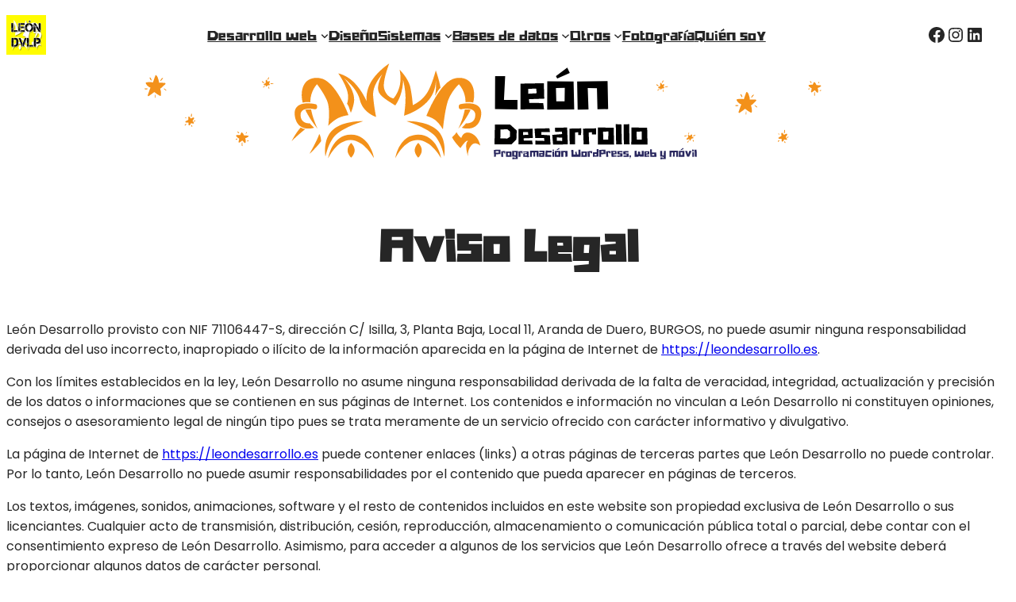

--- FILE ---
content_type: text/html; charset=utf-8
request_url: https://www.google.com/recaptcha/api2/aframe
body_size: 268
content:
<!DOCTYPE HTML><html><head><meta http-equiv="content-type" content="text/html; charset=UTF-8"></head><body><script nonce="8NgnCzebGlqMHF9ZBZGo4w">/** Anti-fraud and anti-abuse applications only. See google.com/recaptcha */ try{var clients={'sodar':'https://pagead2.googlesyndication.com/pagead/sodar?'};window.addEventListener("message",function(a){try{if(a.source===window.parent){var b=JSON.parse(a.data);var c=clients[b['id']];if(c){var d=document.createElement('img');d.src=c+b['params']+'&rc='+(localStorage.getItem("rc::a")?sessionStorage.getItem("rc::b"):"");window.document.body.appendChild(d);sessionStorage.setItem("rc::e",parseInt(sessionStorage.getItem("rc::e")||0)+1);localStorage.setItem("rc::h",'1769284960406');}}}catch(b){}});window.parent.postMessage("_grecaptcha_ready", "*");}catch(b){}</script></body></html>

--- FILE ---
content_type: text/css
request_url: https://leondesarrollo.es/wp-content/themes/ld-leondesarrollo/style.css?ver=6.9
body_size: 534
content:
/*
Theme Name:         LD León Desarrollo (Bloques)
Theme URI:          https://leondesarrollo.es
Author:             León Desarrollo
Author URI:         https://leondesarrollo.es
Description:        Plantilla de diseño de León Desarrollo utilizando las plantillas de bloques
Requires at least:  6.1
Tested up to:       6.1
Requires PHP:       5.6
Version:            1.0
License:            GNU General Public License v2 or later
License URI:        https://www.gnu.org/licenses/old-licenses/gpl-2.0.html
Text Domain:        ld-leondesarrollo
Tags:               one-column, custom-colors, custom-menu, custom-logo, editor-style, featured-images, full-site-editing, block-patterns, rtl-language-support, sticky-post, threaded-comments, translation-ready, wide-blocks, block-styles, accessibility-ready, blog, portfolio, news
*/

/* Tabla de contenidos */

#ez-toc-container {
    box-sizing: border-box;
    display: block;
}

/* END Tabla de contenidos */

--- FILE ---
content_type: image/svg+xml
request_url: https://leondesarrollo.es/wp-content/uploads/2023/08/logo-leon-header.svg
body_size: 26377
content:
<?xml version="1.0" encoding="utf-8"?>
<!-- Generator: Adobe Illustrator 23.0.4, SVG Export Plug-In . SVG Version: 6.00 Build 0)  -->
<svg version="1.1" xmlns="http://www.w3.org/2000/svg" xmlns:xlink="http://www.w3.org/1999/xlink" x="0px" y="0px"
	 viewBox="0 0 2767.9 350" style="enable-background:new 0 0 2767.9 350;" xml:space="preserve">
<style type="text/css">
	.st0{fill:#F3911A;}
	.st1{display:none;fill:#F3911A;}
	.st2{fill:#2A285F;}
	.st3{fill:#F3911B;}
</style>
<g id="leon">
	<g id="leon_1_">
		<g id="ojos">
			<g id="ojo_izda">
				<path class="st0" d="M737.6,340.7c0,0,12.3-85.2,82-85.2c69.2,0,82.8,84.9,82.8,84.9s-35.4-65.5-84.6-65.7
					C767.7,274.5,737.6,340.7,737.6,340.7z"/>
				<path class="st0" d="M832.6,311.9c0,14.7-12.7,26.6-12.7,26.6s-12.7-11.9-12.7-26.6c0-14.7,12.7-26.6,12.7-26.6
					S832.6,297.2,832.6,311.9z"/>
			</g>
			<g id="ojo_drch">
				<path class="st0" d="M1074,311.9c0,14.7-12.7,26.6-12.7,26.6s-12.7-11.9-12.7-26.6c0-14.7,12.7-26.6,12.7-26.6
					S1074,297.2,1074,311.9z"/>
				<g>
					<path class="st0" d="M978.9,340.7c0,0,12.3-85.2,82-85.2c69.2,0,82.8,84.9,82.8,84.9s-35.4-65.5-84.6-65.7
						C1009,274.5,978.9,340.7,978.9,340.7z"/>
				</g>
			</g>
		</g>
		<g id="pelo">
			<path class="st0" d="M805.4,144.3c3.3-10.1,5.6-24.1,1.9-40.3c-7.6-32.7-33.6-68.7-33.6-68.7s30.5,5.3,58.9,34.7
				c28.4,29.3,43.1,66,43.1,66s-5.3-36,17.3-72.7c22.7-36.7,64.7-64.7,64-63.3c-0.7,1.3-25.7,65.6-18,91.3c9.3,31.3,33.3,34,33.3,34
				s14.7-15.3,22-44c7.3-28.7,0-59.3,0-59.3s32,31.3,38.7,64s8.7,63.3,8.7,63.3s35.3-14,55.3-50.7c15.3-28,27.3-74,27.3-74
				s11.7,30.9,17,62.2c0,0-6.3,6.6-9.3,11.5s-10.3,17.9-10.3,17.9c5.7-29.8,2.5-57.5,2.5-57.5s4,42.7-31.3,79.3
				s-82.7,49.3-82.7,49.3s6-38,5.3-68c-0.7-30-8.7-60.7-8.7-60.7s1.1,51.3-28.1,92c-50.5-31.3-65.9-42-61.2-71.3
				C922,52.7,932.4,38,932.4,38s-36,38-33.3,77.3c2.7,39.3,10.7,76.7,10.7,76.7s-47.3-14.4-58.7-62c-10-42-56-76.7-56-76.7
				S838.4,98,829.7,142c-2.9,14.6-6.8,26.2-10.7,35.2c0,0-4.1-12.2-6.4-19.1C810.2,151.3,805.4,144.3,805.4,144.3z"/>
			<path class="st0" d="M655.1,235.8c-0.7,0.5-1.4,1.1-2.1,1.6c-26.7,21.3-46.7,41.3-46.7,41.3s13.2-27.2,32.3-48.8
				c0,0,4.9,2.8,7.2,3.7C648.2,234.5,655.1,235.8,655.1,235.8z"/>
			<path class="st0" d="M712.3,279.1c-17.2,23.4-42.6,46.3-42.6,46.3c0,0,26.7-44.8,35.7-72.1c0,0,2.3,3.1,3.9,8.1
				C711,266.3,712.3,279.1,712.3,279.1z"/>
			<path class="st0" d="M1198.8,246.4c6.5,13.1,17.2,22.1,17.6,20.9c0.7-2,7.3-27.3,34.7-16.7c27.3,10.7,33.3,44.7,33.3,44.7
				s-19.3-18.7-33.3,0c-14,18.7-11.3,37.3-11.3,37.3s-14-44,0-54c-5.3-7.3-26.7,25.3-26.7,25.3s-18.7-16.9-30.2-38.5
				c0,0,5.3-5.2,9.3-9.5C1196.1,251.8,1198.8,246.4,1198.8,246.4z"/>
		</g>
		<g id="cejas">
			<path id="ceja_izda" class="st0" d="M755.7,237c40.3-33.7,108.7-30,108.7-30s-68.1,20.7-98.5,48.5c-28.3,25.9-38,79.4-38,79.4
				S716,270.2,755.7,237z"/>
			<path id="ceja_izda_1_" class="st0" d="M1126.9,237c-40.3-33.7-108.7-30-108.7-30s68.1,20.7,98.5,48.5c28.3,25.9,38,79.4,38,79.4
				S1166.6,270.2,1126.9,237z"/>
		</g>
		<g id="orejas">
			<g id="oreja_drch">
				<path class="st1" d="M1097.3,177c0,0,42-116.6,100-124.6s72,42,62,86s-54,96-54,96s24-48.9,26-91.4s-24-68.6-24-68.6
					s-22,19.9-36,51.3c-14,31.4-26.7,87.3-26.7,87.3L1097.3,177z"/>
				<path class="st0" d="M1210,146.9c11.1-3.6,87.1-17.7,76.8,42.8c-10.2,60.5-68.8,41.2-68.8,41.2l15.3-16c0,0,32.2,3.1,33.2-28.9
					c1-32-46.2-22.5-46.2-22.5s-9.7,3.2-12.4-2.8S1207.2,150,1210,146.9z"/>
				<path class="st0" d="M1249.2,166.7c-16.5,35.3-43.8,67.6-43.8,67.6s16.4-33.4,23.2-69c0,0,5.4-0.6,9.9-0.5
					S1249.2,166.7,1249.2,166.7z"/>
				<path class="st0" d="M1231.4,139.2c0.4-40.4-24.1-64.9-24.1-64.9s-22,19.9-36,51.3c-14,31.4-21.3,111-21.3,111
					s-14.5-24.5-29-34.5s-30.5-13.8-30.5-13.8s48.8-128.1,106.8-136.1s72,42,62,86c-0.2,0.8-0.4,1.5-0.5,2.3c0,0-6.7-1.9-13.5-2.1
					S1231.4,139.2,1231.4,139.2z"/>
			</g>
			<g id="oreja_izda">
				<path class="st1" d="M807.3,177c0,0-42-116.6-100-124.6s-72,42-62,86s54,96,54,96s-24-48.9-26-91.4s24-68.6,24-68.6
					s22,19.9,36,51.3c14,31.4,26.7,87.3,26.7,87.3L807.3,177z"/>
				<path class="st0" d="M694.6,146.9c-11.1-3.6-87.1-17.7-76.8,42.8c10.2,60.5,68.8,41.2,68.8,41.2l-15.3-16
					c0,0-32.2,3.1-33.2-28.9c-1-32,46.2-22.5,46.2-22.5s9.7,3.2,12.4-2.8S697.5,150,694.6,146.9z"/>
				<path class="st0" d="M655.5,166.7c16.5,35.3,43.8,67.6,43.8,67.6s-16.4-33.4-23.2-69c0,0-5.4-0.6-9.9-0.5
					S655.5,166.7,655.5,166.7z"/>
				<path class="st0" d="M673.2,139.2c-0.4-40.4,24.1-64.9,24.1-64.9s21.6,26.5,35.6,57.9c14,31.4,4.7,91.4,4.7,91.4
					s17.3-17.9,34.7-27c17.5-9.1,38.2-11,38.2-11S765.3,60.3,707.3,52.3s-72,42-62,86c0.2,0.8,0.4,1.5,0.5,2.3c0,0,6.7-1.9,13.5-2.1
					S673.2,139.2,673.2,139.2z"/>
			</g>
		</g>
	</g>
</g>
<g id="texto">
	<g>
		<path d="M1373.8,44.9l-4.4,85.9l48.6,0.2v33.8l-80.8-1l0.5-118.8H1373.8z"/>
		<path d="M1459.2,128.2l1.4,13l49.9,0.9l3,22l-84.9,0.7V72.2l84.3-1.6l1.4,55.5L1459.2,128.2z M1456.4,108.5l30.6-1.8l-1.6-16.6
			l-29,0.7V108.5z"/>
		<path d="M1524.9,165.9l0.3-102.2l94.5,0.7l2.3,100.8L1524.9,165.9z M1597,14.5l9.1,18.9l-45.2,20.1l-4.7-8.6L1597,14.5z
			 M1557.6,135.6h29.8l0.7-48.1l-31.8,0.7L1557.6,135.6z"/>
		<path d="M1705.6,164.6l-1.9-75.8l-33.1-0.7l2.8,76.6l-39,0.7l-1.9-101.2l109.4-1l2.1,100.6L1705.6,164.6z"/>
		<path d="M1337,219.4l54.1-0.5l24.3,21.9l-1.3,32.3l-17.8,17.6l-61-0.2L1337,219.4z M1381.2,269.7l9.6-6.3l0.3-19.1l-9.5-8
			l-24.4,0.8l-0.8,31.7L1381.2,269.7z"/>
		<path d="M1440,268.9l0.8,7.8l29.9,0.5l1.8,13.2l-50.9,0.4v-55.5l50.6-0.9l0.8,33.3L1440,268.9z M1438.3,257l18.4-1l-0.9-10
			l-17.4,0.4V257z"/>
		<path d="M1533,232.8l1.5,13.3h-30.7l-0.1,9.9l30.9,2.1l2.2,32.9h-54.4l0.3-13.8l31.6,1L1514,268l-32.1-0.6l-2.5-33.4L1533,232.8z"
			/>
		<path d="M1552.7,231l43.8-1l2.5,60.9l-53.1,0.1l-2.8-34.4l35.4-3l-0.6-8.9l-24.4,1.3L1552.7,231z M1578.8,266.3l-19.3-0.5
			l-0.2,11.9l19.3,0.5L1578.8,266.3z"/>
		<path d="M1636.8,247.2l-11.7,0.4l0.2,43h-19.8l-0.2-56.6l42.1-1l-0.8,23.8h-9.8V247.2z"/>
		<path d="M1685.7,247.2l-11.7,0.4l1.8,43h-19.8l-2.2-56.6l46.9-1v21.6H1686L1685.7,247.2z"/>
		<path d="M1707,291.4l0.2-61.3l56.7,0.4l1.4,60.5L1707,291.4z M1726.6,273.3h17.8l0.4-28.9l-19.1,0.4L1726.6,273.3z"/>
		<path d="M1771.5,218l20.1,0.6l1.6,71.8l-20.6,0.3L1771.5,218z"/>
		<path d="M1819.5,218l1.5,72.8l-20.6-0.3l-0.9-71.8L1819.5,218z"/>
		<path d="M1827.3,291.4l0.2-61.3l56.7,0.4l1.4,60.5L1827.3,291.4z M1846.9,273.3h17.8l0.4-28.9l-19.1,0.4L1846.9,273.3z"/>
		<path class="st2" d="M1340.8,335.1l-6.7,0.1l-1-24.9l23.8-0.5l0.2,15.6l-17,1L1340.8,335.1z M1350.1,314.8l-10.6,0.4l0.4,5.6
			l10.4-0.4L1350.1,314.8z"/>
		<path class="st2" d="M1370.5,319.9l-4.1,0.1l0.1,15.2h-7l-0.1-19.9l14.8-0.4l-0.3,8.4h-3.4V319.9z"/>
		<path class="st2" d="M1377.2,335.6l-0.8-19.7l20,0.1l0.3,19.4L1377.2,335.6z M1389.4,330.1l0.3-9.1l-6.7-0.1l0.1,9.2H1389.4z"/>
		<path class="st2" d="M1418.8,343.3l-19.1,0.6v-6.5h7.8l0.3,2.3l3.7-0.3l0.2-4l-12.7-1l-0.1-20.4l20.5,0.4l-0.3,17.7L1418.8,343.3z
			 M1406.3,318.6l-0.3,11.2l5.7,0.3l0.5-11.2L1406.3,318.6z"/>
		<path class="st2" d="M1432.7,319.9l-4.1,0.1l0.1,15.2h-7l-0.1-19.9l14.8-0.4l-0.3,8.4h-3.4V319.9z"/>
		<path class="st2" d="M1457.7,315.6l0.7,16.9l2.2,2.8l-6,2.3l-1.7-2.3l-13.7,0l-0.4-12.1l12.5-1.1l-0.2-3.1l-12.2,0.9l-0.3-3.4
			L1457.7,315.6z M1444.5,325.9l0.7,5.2l6.8-0.6l-0.7-5.2L1444.5,325.9z"/>
		<path class="st2" d="M1463.2,313.7l30.6-0.5v22l-6.7,0l-0.2-16.5l-5.4,0.3l0.2,16.1l-6.5-0.2l0.4-14.9l-6.3,0.2v15l-6.5,0.1
			L1463.2,313.7z"/>
		<path class="st2" d="M1515.5,313.6l-0.9,21.6l-18.6,0l0-13.5l12.5-0.1l0-3.1l-12.2-0.1l0.1-5.2L1515.5,313.6z M1501.6,326l0,4.2
			h6.8l0-4.2H1501.6z"/>
		<path class="st2" d="M1539.6,335.2h-21.9l1.7-22.3l21.9,0.5l-0.9,6.5l-14.9-0.2l-0.6,8.8l14.9,0.3L1539.6,335.2z"/>
		<path class="st2" d="M1544,316.4l5.5-0.3l0.2,19.2h-6.1L1544,316.4z M1549.6,309.4l-0.3,4.6l-5.1,0.2l-0.2-4.4L1549.6,309.4z"/>
		<path class="st2" d="M1551.9,335.4l0.1-21.6l20,0.1l0.5,21.3L1551.9,335.4z M1567.2,303.4l1.9,4l-9.5,4.3l-1-1.8L1567.2,303.4z
			 M1558.8,329h6.3l0.1-10.2l-6.7,0.1L1558.8,329z"/>
		<path class="st2" d="M1590.1,335.2l-0.4-16l-7-0.1l0.6,16.2l-8.3,0.1l-0.4-21.4l23.1-0.2l0.4,21.3L1590.1,335.2z"/>
		<path class="st2" d="M1626.4,326.7l-0.6-9.1l5.1-0.8l0.5,10l6.1-0.1l-0.2-16.9l7,0.1l0.9,25.3h-32.6l-1.1-24.6l7.4-0.4l0.7,16.7
			L1626.4,326.7z"/>
		<path class="st2" d="M1668,335.6l-20.5-0.1l0.3-19.4l20-0.1L1668,335.6z M1660.9,330.1l0.3-9.1l-6.7-0.1l0.1,9.2H1660.9z"/>
		<path class="st2" d="M1681.5,319.9l-4.1,0.1l0.6,15.2h-7l-0.8-19.9l16.5-0.4v7.6h-5.2L1681.5,319.9z"/>
		<path class="st2" d="M1702.5,308h6.7l0,27l-20.1,0.2l0.2-16.1h13.3L1702.5,308z M1695.5,330.2l6.6,0.1l0.2-5.6l-6.7-0.1
			L1695.5,330.2z"/>
		<path class="st2" d="M1719,335.2h-6.6l-1-24.6l22.6-1.1l0.2,15.9l-15.5,1L1719,335.2z M1727.2,314.8l-8.1,0.4l-0.1,5.6l8.5-0.4
			L1727.2,314.8z"/>
		<path class="st2" d="M1747.6,319.9l-4.1,0.1l0.6,15.2h-7l-0.8-19.9l16.5-0.4v7.6h-5.2L1747.6,319.9z"/>
		<path class="st2" d="M1774.4,326.4l-11.7,0.4l0.3,3.6h10.5l0.6,4.7l-17.9,0.1l-1.1-21.1l18.4-0.3L1774.4,326.4z M1761.7,318
			l0.4,4.7l6.5-0.4l-0.3-4.4L1761.7,318z"/>
		<path class="st2" d="M1776.9,335.3l-0.3-4.7h10.8l0.2-3.5l-10.8-0.7l-0.1-11.6h19.2l-0.4,4.8l-11.1-0.4l-0.1,3.6l11.3,0.2
			l0.3,11.8L1776.9,335.3z"/>
		<path class="st2" d="M1816.9,314.8l0.5,4.7h-10.8l0,3.5l10.9,0.7l0.8,11.6h-19.2l0.1-4.8l11.1,0.4l-0.1-3.6l-11.3-0.2l-0.9-11.8
			L1816.9,314.8z"/>
		<path class="st2" d="M1820.4,335.3l-0.3-4.7l5.8-0.4l0,4.1l-2.6,6.6l-2-0.1l2-5.1L1820.4,335.3z"/>
		<path class="st2" d="M1858.9,326.5l5.8,0.2l-0.3-12.7l7.4,0.2l-0.1,20.8l-12.5,0.1l-3.5-2.3l-3.7,2.4h-12.9l-0.1-21.3l7-0.3
			l0.9,13.6l4.6-0.1l-0.1-10.6l7.7,0.2L1858.9,326.5z"/>
		<path class="st2" d="M1880.5,327.5l0.3,2.7l10.5,0.2l0.6,4.7l-17.9,0.1v-19.6l17.8-0.3l0.3,11.7L1880.5,327.5z M1879.9,323.3
			l6.5-0.4l-0.3-3.5l-6.1,0.1V323.3z"/>
		<path class="st2" d="M1901.2,308.2l0.3,11.9l15.4-0.4l0.7,15.5l-22.1,0.4l-1.1-27.3L1901.2,308.2z M1909.4,330.3v-4.7l-7.8,0
			l0.2,4.7L1909.4,330.3z"/>
		<path class="st2" d="M1951.4,314.1l-0.3,17.7l-0.3,11.5l-19.1,0.6v-6.5h7.8l0.3,2.3l3.7-0.3l0.2-4l-12.7-1l-0.1-20.4l7.2,0.1
			l-0.1,15.9l5.7,0.3l1.1-16.1L1951.4,314.1z"/>
		<path class="st2" d="M1965,313.7l30.6-0.5v22l-6.7,0l-0.2-16.5l-5.4,0.3l0.2,16.1l-6.5-0.2l0.4-14.9l-6.3,0.2v15l-6.5,0.1
			L1965,313.7z"/>
		<path class="st2" d="M1997.8,335.4l0.1-21.6l20,0.1l0.5,21.3L1997.8,335.4z M2013.1,303.4l1.9,4l-9.5,4.3l-1-1.8L2013.1,303.4z
			 M2004.7,329h6.3l0.1-10.2l-6.7,0.1L2004.7,329z"/>
		<path class="st2" d="M2028.1,313.9l3.7,12.9l3.8-12.8l8.4,0.1l-8.9,21l-7.3,0l-7.2-21.3H2028.1z"/>
		<path class="st2" d="M2046.1,309.4l6.4,0.3l-0.2,6.2l-6-0.2L2046.1,309.4z M2052.2,318.5l0.4,17h-6.1l0.2-17.3L2052.2,318.5z"/>
		<path class="st2" d="M2061.9,309.6l0.5,25.6l-7.3-0.1l-0.3-25.3L2061.9,309.6z"/>
	</g>
	<g>
		<g>
			<path class="st0" d="M2253,129.2c4,0,8.1-0.1,12.1,0c2.9,0.1,5.9,0.4,8.8,0.5c1.2,0.1,2.1,0.5,2.5,1.6c0.5,1.1,0.1,2.1-0.7,2.9
				c-4.3,4.1-8.5,8.3-12.9,12.4c-1.4,1.3-3.1,2.3-4.7,3.3c-0.6,0.4-0.8,0.7-0.5,1.4c1.7,4.6,2.6,9.3,2.9,14.2c0.1,2.8,0.1,5.5,0,8.3
				c-0.1,2.6-1.9,3.5-4.2,2.3c-6.5-3.4-12.5-7.6-18.2-12.1c-0.6-0.4-1.1-0.9-1.8-1.4c-3,2.3-6,4.7-9.1,7c-3.4,2.5-6.9,4.8-10.3,7.3
				c-1,0.7-2,1-3.1,0.2c-1.1-0.8-1.3-1.9-0.9-3.1c2.2-6.4,4.4-12.9,6.7-19.3c1-2.7,2.2-5.2,3.2-7.7c-2.2-1.1-4.5-2-6.5-3.3
				c-4.3-2.7-7.7-6.4-10.1-11c-1.4-2.7-0.6-4.2,2.3-4.7c6.4-1.1,12.8-1,19.3-0.5c1.4,0.1,2.8,0.2,4.2,0.3c0.8-2.5,1.5-4.9,2.3-7.3
				c1.9-5.4,3.8-10.8,5.7-16.1c0.1-0.3,0.2-0.5,0.3-0.8c0.9-1.8,2.6-2.1,3.9-0.6c1.6,1.9,3.4,3.9,4.2,6.2c1.8,4.8,3.3,9.8,4.6,14.7
				C2253.4,125.4,2253,127.2,2253,129.2z"/>
			<path class="st0" d="M2259.8,122.6c-1.2,0-1.9-1-1.5-1.9c1.7-3.5,3.9-6.7,7.2-8.9c0.4-0.3,1.6-0.3,1.8,0c0.3,0.5,0.3,1.4,0.1,1.9
				c-0.3,0.7-0.9,1.3-1.5,2c-1.7,2-3.4,4-5.1,5.9C2260.4,122,2260,122.4,2259.8,122.6z"/>
			<path class="st0" d="M2221.1,110c0.4,0.3,1.2,0.7,1.7,1.3c2,2.3,3.1,5,3.7,7.9c0.1,0.5-0.4,1.4-0.9,1.7c-0.7,0.4-1.4,0.1-1.9-0.8
				c-1.3-2.5-2.7-4.9-4-7.3C2218.9,111.4,2219.3,110.1,2221.1,110z"/>
			<path class="st0" d="M2206.1,153.3c-1.3-0.3-2.6-0.3-3.7-0.8c-0.5-0.2-1.1-1.2-1.1-1.9c0-0.9,0.9-1,1.8-1c2.6,0,5.1-0.1,7.7,0
				c0.6,0,1.2,0.8,1.8,1.3c-0.4,0.5-0.8,1.3-1.3,1.4C2209.6,152.8,2207.8,153,2206.1,153.3z"/>
			<path class="st0" d="M2278.8,157.6c-0.7-0.3-1.5-0.4-2-0.8c-2-1.7-3.9-3.4-5.8-5.3c-0.4-0.4-0.3-1.3-0.4-1.9
				c0.6,0.1,1.4,0,1.8,0.4c2.3,1.7,4.6,3.5,6.9,5.3c0.4,0.3,0.4,1.1,0.4,1.7C2279.8,157.1,2279.2,157.3,2278.8,157.6z"/>
			<path class="st0" d="M2239,177.3c0-1.4-0.1-2.8,0-4.2c0-0.4,0.6-0.7,0.9-1.1c0.3,0.3,0.8,0.7,0.8,1c0.1,3.1,0.1,6.3,0.1,9.4
				c0,0.5-0.6,0.9-1,1.4c-0.3-0.5-1-1-1-1.5c-0.1-1.7,0-3.4,0-5.1C2238.9,177.3,2238.9,177.3,2239,177.3z"/>
		</g>
		<g>
			<path class="st0" d="M1938.4,76.6c1.2-0.8,2.3-1.5,3.3-2.1c1-0.7,2.1-0.8,3,0.1c1,0.9,1.2,2.1,0.6,3.3c-0.8,1.4-1.7,2.8-2.6,4.3
				c0.7,0.8,1.4,1.8,2.1,2.6c0.7,0.9,1,1.9,0.5,3c-0.5,1.1-1.5,1.4-2.7,1.4c-0.2,0-0.5,0-0.7,0c-2.6-0.2-5-0.3-6.3,2.6
				c-0.1,0.3-0.5,0.5-0.8,0.8c-0.8,0.7-1.7,1-2.6,0.4c-1-0.6-1.2-1.6-1-2.7c0.1-0.3,0.1-0.6,0.3-1.2c-1.6,0-3.1,0-4.5,0
				c-1.4,0-2.6-0.3-3.1-1.9c-0.4-1.4,0.1-2.3,1.7-3.3c1.6-0.9,3.2-1.7,4.6-2.7c0.5-0.3,0.9-1,0.9-1.5c0-2.5-0.2-5-0.2-7.5
				c0-1.5,0.8-2.5,2-2.8c1.2-0.2,1.9,0.4,2.5,1.4C1936.3,72.7,1937.3,74.6,1938.4,76.6z"/>
			<path class="st0" d="M1926,80.6c-0.7,0.3-1.3,0.8-1.8,0.7c-2.6-0.8-5-2.1-6.5-4.5c-0.3-0.4-0.3-1.4,0.1-1.9
				c0.2-0.3,1.4-0.4,1.7-0.2c2,1.5,4,3.2,5.9,4.8C1925.5,79.7,1925.6,80,1926,80.6z"/>
			<path class="st0" d="M1952.1,84.6c-1.1-0.1-2.1-0.1-3.2-0.3c-0.4-0.1-0.8-0.6-1.2-1c0.4-0.3,0.8-0.9,1.2-1
				c1.8-0.2,3.6-0.3,5.5-0.4c1.1-0.1,2.1-0.3,3.2-0.2c0.5,0,0.9,0.5,1.3,0.8c-0.3,0.4-0.5,1-0.9,1.1c-1.9,0.5-3.9,0.9-5.9,1.3
				C1952.2,84.8,1952.1,84.7,1952.1,84.6z"/>
			<path class="st0" d="M1943.1,61.5c-0.4,1.2-0.6,2.2-1.1,3.2c-0.7,1.3-1.5,2.6-2.4,3.8c-0.3,0.4-1.2,0.5-1.7,0.4
				c-0.2,0-0.6-1-0.4-1.4c0.9-2.1,2-4.2,3.1-6.2c0.2-0.4,1-0.7,1.5-0.7C1942.4,60.6,1942.8,61.2,1943.1,61.5z"/>
			<path class="st0" d="M1922.5,97.1c-0.3-0.2-0.9-0.4-1-0.8c-0.2-0.4-0.1-1.2,0.2-1.4c1.6-1.1,3.2-2.2,4.9-3.1
				c0.3-0.2,1,0.2,1.3,0.5c0.2,0.2,0.2,1,0,1.1c-1.5,1.2-3,2.4-4.6,3.5C1923.1,97.1,1922.9,97.1,1922.5,97.1z"/>
			<path class="st0" d="M1943.5,100.1c0,0.2,0.1,0.5-0.1,0.7c-0.3,0.5-0.6,0.9-1,1.4c-0.3-0.4-0.8-0.8-0.9-1.3
				c-0.5-2.2-0.9-4.3-1.2-6.5c-0.1-0.4,0.2-0.9,0.3-1.4c0.4,0.3,1,0.5,1.1,0.8c0.7,2,1.3,4.1,2,6.2
				C1943.7,100,1943.6,100.1,1943.5,100.1z"/>
		</g>
		<g>
			<path class="st0" d="M2044.9,262.9c1.2,0.4,2.4,0.9,3.6,1.3c1.7,0.6,2.2,1.4,2.1,2.9c-0.2,1.4-1.1,2.1-2.5,2.2
				c-1.4,0.1-2.8,0.3-4.2,0.4c-0.8,0-1.2,0.4-1.4,1.2c-0.4,1.2-0.8,2.5-1.3,3.7c-0.3,0.8-0.8,1.6-1.5,2.1c-0.6,0.4-1.7,0.6-2.4,0.3
				c-0.6-0.2-0.9-1.2-1.1-2c-0.3-1.2-0.4-2.4-0.6-3.9c-2.2,0.9-4.1,1.7-6,2.3c-0.8,0.3-1.9,0.3-2.6,0.1c-1.8-0.7-2-2.5-0.6-3.8
				c1.7-1.6,3.4-3.1,5.1-4.5c0.8-0.7,1.1-1.2,0.5-2.2c-0.5-0.9-0.9-1.8-1.3-2.7c-0.6-1.2-0.3-2.3,0.7-3.1c0.9-0.8,1.9-0.5,2.8,0.1
				c1.2,0.7,2.4,1.5,3.7,2.3c1.2-1.2,2.5-2.3,3.7-3.5c0.8-0.8,1.7-1.3,2.9-0.8c1.2,0.6,1.6,1.6,1.4,2.9
				C2045.7,259.6,2045.3,261.1,2044.9,262.9z"/>
			<path class="st0" d="M2020,259.5c1.5-0.5,3.1-1,4.7-1.4c0.6-0.1,1.5-0.1,1.9,0.3c0.7,0.8-0.2,1.2-0.8,1.6
				c-1.6,1.2-3.3,2.2-5.4,2.1c-0.5,0-1-0.1-1.4-0.2c-0.8-0.3-1.7-0.7-1.4-1.8c0.3-1.1,1.1-1,2-0.9c0.1,0,0.3,0,0.4,0
				C2019.9,259.3,2020,259.4,2020,259.5z"/>
			<path class="st0" d="M2051.2,261c-0.5-0.1-1.4-0.3-2.2-0.6c-0.3-0.1-0.5-0.6-0.7-0.9c0.3-0.2,0.6-0.6,0.9-0.5
				c2.2,0.2,3.9-0.9,5.5-2.2c0.7-0.6,1.5-1.1,2.3-0.2c0.8,0.9,0.1,1.6-0.5,2.3C2055.2,260.3,2053.5,260.9,2051.2,261z"/>
			<path class="st0" d="M2028.7,282.9c1.1-2.1,2-4.1,3.1-6c0.2-0.3,1.1-0.3,1.5-0.1c0.3,0.1,0.6,0.9,0.4,1.3
				c-0.7,1.9-1.5,3.7-2.4,5.6c-0.2,0.3-0.9,0.7-1.2,0.6C2029.7,284,2029.3,283.4,2028.7,282.9z"/>
			<path class="st0" d="M2048.8,273.6c0.7,0.6,1.2,0.9,1.4,1.3c0.6,1,1,2.1,1.4,3.1c0.4,0.9,0.4,1.7-0.5,2.3c-1,0.5-1.6-0.1-2-0.8
				c-0.6-1.3-1.1-2.6-1.3-3.9C2047.8,275.1,2048.4,274.5,2048.8,273.6z"/>
			<path class="st0" d="M2035.4,249c-0.6,2-1.1,3.9-1.8,5.7c-0.1,0.4-0.8,0.6-1.2,1c-0.1-0.5-0.5-1-0.4-1.4c0.3-1.9,0.7-3.8,1.2-5.6
				c0.1-0.4,0.9-0.7,1.3-0.7C2034.9,247.9,2035.1,248.6,2035.4,249z"/>
		</g>
		<g>
			<path class="st0" d="M2471.3,62.9c0.4,0.5,0.8,1,1.3,1.6c0.9,1,1.8,2,2.5,3.1c0.3,0.5,0.4,1.1,0.5,1.7c-0.6,0.1-1.4,0.6-1.9,0.3
				c-1.7-0.8-3.1-2-3.9-3.9c-0.4-1-0.5-2,0.3-2.8C2470.5,62.9,2470.9,62.9,2471.3,62.9z"/>
			<path class="st0" d="M2497.2,87.8c2.1,4.8,1.8,9.7,1.4,14.7c-0.1,1.1-0.5,2.3-1.7,2.4c-0.8,0.1-1.9-0.4-2.4-1
				c-2.6-2.6-5-5.4-7.6-8.2c-0.8,0.6-1.5,1.2-2.3,1.8c-2.5,1.8-5,3.5-7.4,5.3c-0.9,0.6-1.7,1.1-2.8,0.4c-1.1-0.7-1.1-1.9-0.9-3
				c0.7-3.3,1.5-6.7,2.3-10c0.3-1,0-1.4-0.8-1.7c-3.9-1.8-7.1-4.3-9.7-7.7c-0.7-0.9-1.3-1.7-0.7-2.9c0.5-1.1,1.5-1.6,2.7-1.6
				c3.6-0.1,7.3-0.2,10.9-0.2c1,0,1.4-0.2,1.8-1.3c0.8-2.3,1.7-4.5,2.8-6.7c0.9-1.8,2.3-1.9,3.8-0.7c2.9,2.3,4.5,5.5,5.7,8.8
				c0.4,1.1,1,1.3,2.1,1.3c4.4,0.2,8.8,0.5,13.1,0.8c0.7,0.1,1.5,0.7,1.8,1.3c0.4,0.9,0,1.8-0.9,2.5
				C2505.2,84.8,2501.4,86.5,2497.2,87.8z"/>
			<path class="st0" d="M2487.1,107.4c0.1,1.7,0.3,3.5,0.4,5.2c0,0.6,0.2,1.3,0,1.9c-0.1,0.5-0.6,1.2-0.9,1.2
				c-0.5,0-1.2-0.4-1.5-0.8c-0.4-0.5-0.7-1.3-0.6-1.9c0.1-3,0.3-6,0.6-8.9c0.1-0.5,0.8-1.3,1.3-1.3c1,0,1,0.9,0.9,1.7
				c-0.1,1-0.1,1.9-0.2,2.9C2487.1,107.4,2487.1,107.4,2487.1,107.4z"/>
			<path class="st0" d="M2467.6,88.8c0.5,0.5,1.2,0.9,1.3,1.4c0.1,0.4-0.3,1.1-0.7,1.5c-0.7,0.5-1.5,0.9-2.2,1.3
				c-0.8,0.4-1.7,0.6-2.3-0.3c-0.7-0.9-0.3-1.9,0.6-2.4C2465.1,89.7,2466.2,89.4,2467.6,88.8z"/>
			<path class="st0" d="M2505.3,99.1c-0.5-0.5-1.2-0.9-1.3-1.3c-0.1-0.4,0.4-1.1,0.8-1.4c0.9-0.6,1.9-1.1,2.9-1.3
				c0.7-0.2,1.8-0.1,2.2,0.4c0.7,0.8-0.1,1.6-0.8,2C2507.9,98.1,2506.7,98.5,2505.3,99.1z"/>
			<path class="st0" d="M2503.1,66.6c-0.1,1.8-1.8,4-3.2,4.4c-0.3,0.1-0.7,0-0.9-0.2c-0.1-0.2-0.1-0.8,0-0.9c1.2-1.1,1.6-2.5,2-3.9
				c0.1-0.3,0.9-0.7,1.1-0.6C2502.6,65.8,2502.9,66.4,2503.1,66.6z"/>
		</g>
		<g>
			<path class="st0" d="M2376.3,256.2c2.5-1.2,4.9-2.3,7.4-3.5c1.2-0.6,2.4-0.5,3.4,0.3c1.1,0.9,1.2,2.1,0.3,3.6
				c-1.7,2.6-3.4,5.2-5.1,7.8c1.4,1.9,2.8,3.8,4.2,5.7c0.7,1,1.1,2,0.3,3.1c-0.8,1.1-1.8,1.5-3.2,1.2c-2.2-0.6-4.5-1.1-6.9-1.8
				c-1,1.9-2.1,3.8-3,5.7c-0.9,1.7-2.6,1.9-4.1,2.3c-1,0.2-1.7-0.7-1.8-1.8c-0.2-2.2-0.3-4.3-0.4-6.5c0-0.4,0-0.9-0.1-1.7
				c-2.7,0-5.4-0.1-8,0c-1.5,0-2.5-0.5-2.9-1.9c-0.4-1.4,0.1-2.6,1.6-3.4c2.6-1.4,5.1-2.7,7.7-4c0.9-0.4,1.1-1,1.1-1.9
				c-0.1-2.5-0.2-5-0.3-7.5c-0.1-1.3,0.5-2.3,1.7-2.7c1.2-0.4,2.2,0,3,0.9C2372.8,252.2,2374.5,254.1,2376.3,256.2z"/>
			<path class="st0" d="M2380.1,242.5c-0.4,2.2-0.8,4.5-1.2,6.7c-0.2,0.8-0.4,1.5-1.5,1.4c-1-0.1-1.1-0.9-1.1-1.7
				c0.2-2.9,0.4-5.9,0.6-8.8c0.1-1,0.6-1.4,1.5-1.4c1,0,1.3,0.6,1.4,1.5c0.1,0.8,0.1,1.5,0.1,2.3
				C2380,242.5,2380.1,242.5,2380.1,242.5z"/>
			<path class="st0" d="M2353.9,280.5c0.1-2.5,2.9-5,5-4.9c0.8,0.1,1.3,1,0.7,1.7c-1.2,1.4-2.6,2.7-3.9,4c-0.2,0.2-0.9,0.3-1.1,0.1
				C2354.1,281.2,2354,280.6,2353.9,280.5z"/>
			<path class="st0" d="M2392.5,263.8c-0.2,0.4-0.4,1.1-0.9,1.4c-1.3,0.9-2.8,1.7-4.2,2.4c-0.3,0.1-1.1-0.3-1.5-0.8
				c-0.2-0.2,0.1-1,0.5-1.3c1.4-1,2.8-1.9,4.2-2.8C2391.7,262.2,2392.5,262.6,2392.5,263.8z"/>
			<path class="st0" d="M2377.1,280.6c0.1-0.2,0.5-1,1-1c0.5,0,1.1,0.6,1.5,1.1c0.6,0.8,1,1.7,1.6,2.5c0.5,0.7,0.8,1.3,0.2,2.1
				c-0.6,0.8-1.4,0.7-2.2,0.2C2377.8,284.3,2377.2,282.8,2377.1,280.6z"/>
			<path class="st0" d="M2358.9,255.2c-1.5,0-3-1.3-3.2-2.4c-0.2-0.9,0.5-1.5,1.4-1.1c1,0.5,2,1.2,2.9,1.8c0.2,0.1,0.3,0.6,0.2,0.7
				C2359.7,254.7,2359.1,255,2358.9,255.2z"/>
		</g>
	</g>
	<g>
		<g>
			<path class="st3" d="M129.1,69c4,0,8.1-0.1,12.1,0c2.9,0.1,5.9,0.4,8.8,0.5c1.2,0.1,2.1,0.5,2.5,1.6c0.5,1.1,0.1,2.1-0.7,2.9
				c-4.3,4.2-8.5,8.3-12.9,12.4c-1.4,1.3-3.1,2.3-4.7,3.3c-0.6,0.4-0.8,0.7-0.5,1.3c1.7,4.6,2.6,9.3,2.8,14.2c0.1,2.8,0.1,5.5,0,8.3
				c-0.1,2.6-1.9,3.5-4.2,2.3c-6.5-3.3-12.5-7.6-18.2-12.1c-0.6-0.4-1.2-0.9-1.8-1.4c-3,2.3-6,4.7-9.1,6.9
				c-3.4,2.5-6.9,4.8-10.3,7.3c-1,0.7-2,1-3.1,0.2c-1.1-0.8-1.3-1.9-0.9-3.1c2.2-6.4,4.4-12.9,6.7-19.3c1-2.7,2.2-5.2,3.2-7.7
				c-2.2-1.1-4.4-2-6.5-3.3c-4.3-2.7-7.7-6.4-10.1-11c-1.4-2.7-0.6-4.2,2.3-4.8c6.4-1.1,12.8-1.1,19.2-0.5c1.4,0.1,2.8,0.2,4.2,0.3
				c0.8-2.5,1.5-4.9,2.3-7.3c1.8-5.4,3.8-10.8,5.7-16.1c0.1-0.3,0.2-0.5,0.3-0.8c0.9-1.8,2.6-2.1,3.8-0.6c1.6,1.9,3.4,3.9,4.2,6.2
				c1.8,4.8,3.3,9.8,4.6,14.8C129.4,65.1,129.1,66.9,129.1,69z"/>
			<path class="st3" d="M135.8,62.3c-1.2,0-1.9-1-1.5-1.9c1.7-3.5,3.9-6.7,7.2-8.9c0.4-0.3,1.6-0.3,1.8,0c0.3,0.5,0.3,1.3,0.1,1.9
				c-0.3,0.7-0.9,1.3-1.5,2c-1.7,2-3.4,4-5.1,5.9C136.5,61.8,136.1,62.1,135.8,62.3z"/>
			<path class="st3" d="M97.1,49.8c0.4,0.3,1.2,0.7,1.7,1.3c2,2.3,3.1,5,3.7,7.9c0.1,0.5-0.4,1.4-0.9,1.7c-0.7,0.4-1.4,0.1-1.9-0.8
				c-1.3-2.5-2.7-4.9-4-7.3C95,51.1,95.4,49.9,97.1,49.8z"/>
			<path class="st3" d="M82.1,93.1c-1.3-0.3-2.6-0.3-3.7-0.8c-0.5-0.2-1.1-1.2-1.1-1.9c0-0.9,0.9-1,1.8-1c2.6,0,5.1-0.1,7.7,0
				c0.6,0,1.2,0.8,1.8,1.3c-0.4,0.5-0.8,1.3-1.3,1.4C85.6,92.5,83.9,92.7,82.1,93.1z"/>
			<path class="st3" d="M154.9,97.3c-0.8-0.3-1.5-0.4-2-0.8c-2-1.7-3.9-3.4-5.8-5.3c-0.4-0.4-0.3-1.3-0.4-1.9c0.6,0.1,1.4,0,1.8,0.4
				c2.4,1.7,4.6,3.5,6.9,5.3c0.4,0.3,0.4,1.1,0.4,1.7C155.8,96.9,155.2,97.1,154.9,97.3z"/>
			<path class="st3" d="M115,117c0-1.4-0.1-2.8,0-4.2c0-0.4,0.6-0.7,0.9-1.1c0.3,0.3,0.8,0.7,0.8,1c0.1,3.1,0.1,6.3,0.1,9.4
				c0,0.5-0.6,0.9-1,1.4c-0.3-0.5-0.9-1-1-1.5c-0.1-1.7-0.1-3.4-0.1-5.1C114.9,117,115,117,115,117z"/>
		</g>
		<g>
			<path class="st3" d="M520.5,65.5c1.2-0.8,2.3-1.5,3.3-2.1c1-0.7,2.1-0.8,3,0.1c1,0.9,1.2,2.1,0.6,3.3c-0.8,1.4-1.7,2.8-2.6,4.3
				c0.7,0.8,1.4,1.8,2.1,2.7c0.7,0.9,1,1.9,0.5,3c-0.5,1.1-1.5,1.4-2.7,1.4c-0.2,0-0.5,0-0.7,0c-2.5-0.2-5-0.3-6.3,2.6
				c-0.1,0.3-0.5,0.5-0.8,0.8c-0.8,0.7-1.7,1-2.7,0.4c-1-0.6-1.2-1.6-1-2.7c0.1-0.3,0.1-0.7,0.3-1.2c-1.6,0-3.1,0-4.5,0
				c-1.4,0-2.6-0.3-3.1-1.9c-0.4-1.4,0.1-2.3,1.7-3.3c1.5-0.9,3.1-1.7,4.6-2.7c0.5-0.3,0.9-1,0.9-1.5c0-2.5-0.2-5-0.2-7.6
				c0-1.5,0.8-2.5,2-2.8c1.2-0.2,1.9,0.4,2.5,1.4C518.4,61.6,519.4,63.5,520.5,65.5z"/>
			<path class="st3" d="M508,69.5c-0.7,0.3-1.3,0.8-1.8,0.7c-2.6-0.8-5-2.1-6.5-4.5c-0.3-0.4-0.2-1.4,0.1-1.9
				c0.2-0.3,1.4-0.4,1.7-0.2c2,1.5,4,3.2,5.9,4.8C507.6,68.6,507.7,68.9,508,69.5z"/>
			<path class="st3" d="M534.2,73.5c-1.1-0.1-2.1-0.1-3.2-0.3c-0.4-0.1-0.8-0.6-1.2-1c0.4-0.3,0.8-0.9,1.2-1
				c1.8-0.2,3.6-0.3,5.5-0.4c1.1-0.1,2.1-0.3,3.2-0.2c0.5,0,0.9,0.5,1.3,0.8c-0.3,0.4-0.5,1-0.9,1.1c-1.9,0.5-3.9,0.9-5.9,1.3
				C534.2,73.7,534.2,73.6,534.2,73.5z"/>
			<path class="st3" d="M525.1,50.4c-0.4,1.2-0.6,2.2-1.1,3.2c-0.7,1.3-1.5,2.6-2.4,3.8c-0.3,0.4-1.2,0.5-1.7,0.3
				c-0.2,0-0.6-1-0.4-1.4c0.9-2.1,2-4.2,3.1-6.2c0.2-0.4,1-0.7,1.5-0.7C524.5,49.5,524.8,50.1,525.1,50.4z"/>
			<path class="st3" d="M504.5,86c-0.3-0.2-0.9-0.4-1-0.8s-0.1-1.2,0.2-1.4c1.6-1.1,3.2-2.2,4.9-3.1c0.3-0.2,1,0.2,1.3,0.5
				c0.2,0.2,0.2,1,0,1.1c-1.5,1.2-3,2.4-4.6,3.5C505.2,86,505,86,504.5,86z"/>
			<path class="st3" d="M525.6,89c0,0.2,0.1,0.5,0,0.7c-0.3,0.5-0.6,0.9-1,1.4c-0.3-0.4-0.8-0.8-0.9-1.3c-0.5-2.2-0.9-4.3-1.2-6.5
				c-0.1-0.4,0.2-0.9,0.3-1.4c0.4,0.3,1,0.5,1.1,0.8c0.7,2,1.3,4.1,2,6.2C525.7,88.9,525.6,89,525.6,89z"/>
		</g>
		<g>
			<path class="st3" d="M413.2,243.9c0.4,0.5,0.8,1,1.2,1.6c0.9,1,1.8,2,2.5,3.1c0.3,0.5,0.4,1.1,0.5,1.7c-0.6,0.1-1.4,0.6-1.9,0.3
				c-1.7-0.8-3.1-2-3.9-3.9c-0.4-1-0.5-2,0.3-2.8C412.4,243.9,412.8,243.9,413.2,243.9z"/>
			<path class="st3" d="M439.1,268.7c2.1,4.8,1.8,9.7,1.4,14.7c-0.1,1.1-0.5,2.3-1.7,2.4c-0.8,0.1-1.9-0.4-2.4-1
				c-2.6-2.6-5-5.4-7.6-8.2c-0.8,0.6-1.5,1.2-2.3,1.8c-2.5,1.8-5,3.5-7.4,5.3c-0.9,0.6-1.7,1.1-2.8,0.4c-1.1-0.7-1.1-1.9-0.9-3
				c0.7-3.3,1.5-6.7,2.3-10c0.2-1,0-1.4-0.8-1.7c-3.9-1.8-7.1-4.3-9.7-7.7c-0.7-0.9-1.3-1.7-0.7-2.9c0.5-1.1,1.5-1.6,2.7-1.6
				c3.6,0,7.3-0.2,10.9-0.2c1,0,1.5-0.2,1.8-1.3c0.8-2.3,1.7-4.5,2.8-6.7c0.9-1.8,2.3-2,3.8-0.7c2.9,2.3,4.5,5.5,5.7,8.7
				c0.5,1.1,1,1.3,2.1,1.3c4.4,0.2,8.8,0.5,13.1,0.8c0.7,0.1,1.5,0.7,1.8,1.3c0.4,0.9,0,1.8-0.9,2.5
				C447.1,265.8,443.3,267.4,439.1,268.7z"/>
			<path class="st3" d="M429,288.4c0.1,1.7,0.3,3.5,0.4,5.2c0,0.6,0.2,1.3,0,1.9c-0.1,0.5-0.6,1.2-0.9,1.2c-0.5,0-1.2-0.4-1.5-0.8
				c-0.4-0.5-0.7-1.3-0.6-1.9c0.1-3,0.3-6,0.6-8.9c0-0.5,0.8-1.3,1.3-1.3c1,0,1,0.9,0.9,1.7c-0.1,1-0.1,1.9-0.2,2.9
				C429,288.4,429,288.4,429,288.4z"/>
			<path class="st3" d="M409.5,269.8c0.5,0.5,1.2,0.9,1.3,1.4c0.1,0.4-0.3,1.1-0.7,1.5c-0.7,0.5-1.5,0.9-2.2,1.3
				c-0.8,0.4-1.7,0.6-2.4-0.3c-0.7-0.9-0.3-1.9,0.6-2.4C407,270.7,408.2,270.4,409.5,269.8z"/>
			<path class="st3" d="M447.2,280.1c-0.5-0.5-1.2-0.9-1.3-1.3c0-0.5,0.4-1.1,0.8-1.4c0.9-0.6,1.9-1.1,2.9-1.3
				c0.7-0.1,1.8-0.1,2.1,0.4c0.7,0.8-0.1,1.6-0.8,2C449.8,279.1,448.6,279.5,447.2,280.1z"/>
			<path class="st3" d="M445,247.6c-0.1,1.8-1.8,4-3.2,4.4c-0.3,0.1-0.8,0-0.9-0.2c-0.1-0.2-0.1-0.8,0-0.9c1.2-1.1,1.6-2.5,2-3.9
				c0.1-0.3,0.9-0.7,1.1-0.5C444.5,246.8,444.8,247.4,445,247.6z"/>
		</g>
		<g>
			<path class="st3" d="M244,197.7c2.5-1.2,4.9-2.3,7.4-3.5c1.2-0.6,2.4-0.5,3.4,0.3c1.1,0.9,1.2,2.1,0.3,3.6
				c-1.7,2.6-3.4,5.2-5.1,7.9c1.4,1.9,2.8,3.8,4.2,5.7c0.7,1,1.1,2,0.4,3.1c-0.8,1.1-1.8,1.6-3.1,1.2c-2.2-0.6-4.5-1.1-6.9-1.8
				c-1,1.9-2.1,3.8-3,5.7c-0.9,1.8-2.6,1.9-4.1,2.3c-1.1,0.2-1.7-0.7-1.8-1.8c-0.2-2.2-0.3-4.4-0.4-6.5c0-0.4,0-0.9-0.1-1.7
				c-2.7,0-5.4-0.1-8,0c-1.4,0-2.5-0.5-2.9-1.9s0.1-2.6,1.6-3.4c2.6-1.4,5.1-2.8,7.7-4c0.9-0.4,1.1-1,1.1-1.9
				c-0.1-2.5-0.2-5-0.3-7.6c-0.1-1.3,0.5-2.3,1.7-2.7c1.2-0.4,2.2,0,3,0.9C240.5,193.7,242.2,195.7,244,197.7z"/>
			<path class="st3" d="M247.8,184.1c-0.4,2.2-0.8,4.5-1.2,6.7c-0.1,0.8-0.4,1.6-1.5,1.4c-1-0.1-1.1-0.9-1.1-1.7
				c0.2-2.9,0.4-5.9,0.6-8.8c0.1-0.9,0.6-1.4,1.5-1.4c1,0,1.3,0.6,1.4,1.5c0.1,0.8,0.1,1.5,0.1,2.3
				C247.7,184.1,247.8,184.1,247.8,184.1z"/>
			<path class="st3" d="M221.6,222.1c0.1-2.5,2.9-5,5-4.9c0.8,0.1,1.3,1,0.7,1.7c-1.2,1.4-2.6,2.7-3.9,4c-0.2,0.2-0.9,0.3-1.1,0.1
				C221.8,222.7,221.7,222.2,221.6,222.1z"/>
			<path class="st3" d="M260.2,205.4c-0.2,0.4-0.4,1.1-0.9,1.4c-1.3,0.9-2.8,1.7-4.2,2.4c-0.3,0.1-1.1-0.4-1.4-0.8
				c-0.2-0.2,0.1-1.1,0.4-1.3c1.4-1,2.8-1.9,4.2-2.8C259.4,203.7,260.2,204.1,260.2,205.4z"/>
			<path class="st3" d="M244.8,222.1c0.1-0.2,0.5-1,1-1.1c0.5,0,1.1,0.6,1.5,1.1c0.6,0.8,1,1.7,1.6,2.5c0.5,0.7,0.8,1.3,0.2,2.1
				c-0.6,0.8-1.4,0.7-2.2,0.1C245.5,225.9,244.9,224.4,244.8,222.1z"/>
			<path class="st3" d="M226.6,196.8c-1.4,0-3-1.3-3.2-2.4c-0.2-0.9,0.5-1.5,1.4-1.1c1,0.5,2,1.2,2.9,1.8c0.2,0.1,0.3,0.6,0.2,0.7
				C227.4,196.3,226.8,196.6,226.6,196.8z"/>
		</g>
	</g>
</g>
</svg>
